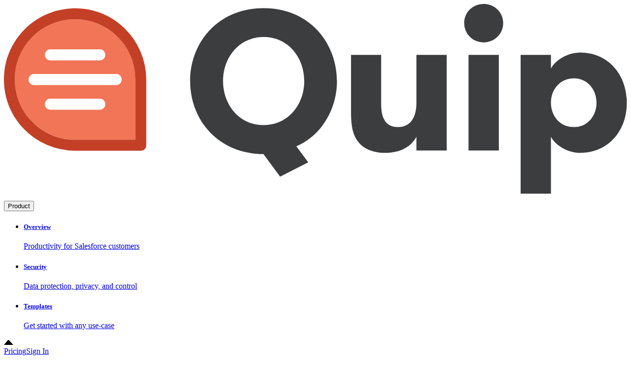

--- FILE ---
content_type: text/html
request_url: https://quip.com/about/pricing
body_size: 6136
content:
<!DOCTYPE html><html lang="en"><head><script src="https://quip-marketing.com/oneTrust/oneTrust_production/scripttemplates/otSDKStub.js" data-domain-script="4a3b4a16-9af0-4726-976d-39737fb16905" type="text/javascript" charSet="UTF-8"></script><script src="https://quip-marketing.com/oneTrust/sfdc-oneTrust/onetrust.js" type="text/javascript"></script><script>(function () {
      window.OptanonWrapper = function () {
        window.optanonLoadedCallbacks = window.optanonLoadedCallbacks || [];
        window.optanonLoaded = true;
        let loadedCallback;
        while (loadedCallback = window.optanonLoadedCallbacks.pop()) {
          loadedCallback.call();
        }
      };
    })();</script><link rel="stylesheet" href="https://quip-marketing.com/oneTrust/sfdc-oneTrust/onetrust.min.css"/><title>Pricing</title><meta charSet="utf-8"/><meta name="viewport" content="width=device-width, initial-scale=1"/><meta name="apple-itunes-app" content="app-id=647922896"/><script type="application/ld+json">{
  "@context": "http://schema.org",
  "@type": "Organization",
  "name": "Quip",
  "url": "https://quip.com",
  "sameAs": [
    "https://www.facebook.com/salesforcequip",
    "https://twitter.com/salesforcequip"
  ]
}</script><link rel="apple-touch-icon" href="//quip-cdn.com/YztR4eMSViLGVXAun9y-nw" sizes="60x60"/><link rel="apple-touch-icon" href="//quip-cdn.com/ONSxrHouujh05NNnlBGHsQ" sizes="76x76"/><link rel="apple-touch-icon" href="//quip-cdn.com/BIARCwuoLqwLe9e04kG8rw" sizes="120x120"/><link rel="apple-touch-icon" href="//quip-cdn.com/fXl-J2rj_5VEusmXOBsyAQ" sizes="152x152"/><meta name="msapplication-TileImage" content="//quip-cdn.com/fXl-J2rj_5VEusmXOBsyAQ"/><meta name="msapplication-TileColor" content="#c34027"/><link rel="shortcut icon" href="//quip-cdn.com/WjThaaebHRnd1Ix5WjV2YQ"/><meta name="application-name" content="Quip"/><meta http-equiv="X-UA-Compatible" content="IE=edge"/><script charSet="ISO-8859-1" src="https://fast.wistia.com/assets/external/E-v1.js" async=""></script><link rel="canonical" href="https://quip.com/about/pricing"/><link rel="alternate" hrefLang="de" href="https://quip.com/intl/de/about/pricing"/><link rel="alternate" hrefLang="es" href="https://quip.com/intl/es/about/pricing"/><link rel="alternate" hrefLang="fr" href="https://quip.com/intl/fr/about/pricing"/><link rel="alternate" hrefLang="it" href="https://quip.com/intl/it/about/pricing"/><link rel="alternate" hrefLang="ja" href="https://quip.com/intl/ja/about/pricing"/><link rel="alternate" hrefLang="ko" href="https://quip.com/intl/ko/about/pricing"/><link rel="alternate" hrefLang="nl" href="https://quip.com/intl/nl/about/pricing"/><link rel="alternate" hrefLang="pt" href="https://quip.com/intl/pt/about/pricing"/><link rel="alternate" hrefLang="ru" href="https://quip.com/intl/ru/about/pricing"/><link rel="alternate" hrefLang="tr" href="https://quip.com/intl/tr/about/pricing"/><link rel="alternate" hrefLang="zh_CN" href="https://quip.com/intl/zh_CN/about/pricing"/><meta name="twitter:site" content="@quip"/><meta property="og:site_name" content="Quip"/><meta property="og:type" content="website"/><meta name="twitter:card" content="summary_large_image"/><meta name="twitter:title" content="Pricing"/><meta property="og:title" content="Pricing"/><meta property="og:image" content="https://quip-marketing.com/_next/static/_/static/images/social-share-quip.6fbc4455618f010b057181f0fb13fd87.png"/><meta name="twitter:image" content="https://quip-marketing.com/_next/static/_/static/images/social-share-quip.6fbc4455618f010b057181f0fb13fd87.png"/><meta name="next-head-count" content="39"/><link rel="preload" href="https://quip-marketing.com/_next/static/css/9f3a63742ed584ca5a65.css" as="style"/><link rel="stylesheet" href="https://quip-marketing.com/_next/static/css/9f3a63742ed584ca5a65.css"/><link rel="preload" href="https://quip-marketing.com/_next/static/chunks/main-d067a897efdc91273145.js" as="script"/><link rel="preload" href="https://quip-marketing.com/_next/static/chunks/webpack-f2f95185f674cff981bd.js" as="script"/><link rel="preload" href="https://quip-marketing.com/_next/static/chunks/framework.e28bb4e7d45890fe38c8.js" as="script"/><link rel="preload" href="https://quip-marketing.com/_next/static/chunks/54404d8a.bbf891a3461cc9dcfc12.js" as="script"/><link rel="preload" href="https://quip-marketing.com/_next/static/chunks/commons.e3ef77831a1422ccb487.js" as="script"/><link rel="preload" href="https://quip-marketing.com/_next/static/chunks/pages/_app-d73eb975697d507ed0ff.js" as="script"/><link rel="preload" href="https://quip-marketing.com/_next/static/chunks/dd2622b23b3d4130f44e7b1e120116267036ff62.c8431f9043d54e72cc87.js" as="script"/><link rel="preload" href="https://quip-marketing.com/_next/static/chunks/pages/about/pricing-8b2e3084afa712632193.js" as="script"/></head><body><div id="__next"><nav id="marketing-nav" class="navbar-df19 v2-styles false"><div class="navbar-df19__container"><div class="navbar-df19__logo"><a href="/" aria-label="Go to home page"><svg version="1.1" viewBox="0 0 112 35"><title>Quip Logo</title><defs><path id="a" d="M0 34.078h111.957V0H0z"></path></defs><g fill="none" fill-rule="evenodd"><path d="M21.152 13.573c0 .544-.441.984-.984.984H5.41a.984.984 0 0 1 0-1.968h14.757c.543 0 .984.44.984.984m-3.935 5.41H8.362a.984.984 0 1 1 0-1.967h8.855a.984.984 0 0 1 0 1.968M8.362 8.162h8.855a.984.984 0 0 1 0 1.968H8.362a.984.984 0 1 1 0-1.968M20.2 5.686a10.72 10.72 0 0 0-7.403-2.934c-.232 0-.465.007-.699.021-5.426.337-9.77 4.682-10.107 10.108-.188 3.026.846 5.903 2.912 8.102a10.722 10.722 0 0 0 7.887 3.412h10.822V13.573a10.72 10.72 0 0 0-3.412-7.887" fill="#F27557"></path><path d="M23.611 24.395H12.789c-3.018 0-5.819-1.212-7.887-3.412-2.066-2.199-3.1-5.076-2.912-8.102C2.326 7.455 6.67 3.11 12.097 2.773c.234-.014.468-.021.7-.021a10.72 10.72 0 0 1 7.402 2.934 10.72 10.72 0 0 1 3.412 7.887v10.822zM21.546 4.252C18.948 1.81 15.55.585 11.975.81 5.561 1.208.424 6.345.025 12.759c-.221 3.573 1.001 6.973 3.444 9.571a12.84 12.84 0 0 0 9.32 4.032h11.806c.543 0 .984-.44.984-.983V13.573a12.84 12.84 0 0 0-4.033-9.32z" fill="#C34027"></path><path d="M17.217 17.016H8.362a.984.984 0 0 0 0 1.968h8.855a.984.984 0 0 0 0-1.968M8.362 10.13h8.855a.984.984 0 0 0 0-1.968H8.362a.984.984 0 0 0 0 1.968M5.411 12.59a.984.984 0 0 0 0 1.967h14.757a.984.984 0 0 0 0-1.968H5.411z" fill="#FEFEFE"></path><path id="logo-text" d="M53.982 13.852c0-4.095-2.777-7.906-7.3-7.906-4.558 0-7.3 3.81-7.3 7.906 0 4.095 2.742 7.905 7.3 7.905 4.523 0 7.3-3.81 7.3-7.905m-1.424 11.715l2.136 2.885-5.056 2.564-2.991-4.06C38.349 26.92 33.47 20.69 33.47 13.852c0-6.837 4.914-13.104 13.21-13.104 8.262 0 13.177 6.267 13.177 13.104 0 4.985-2.671 9.686-7.3 11.715M79.587 9.151v17.164h-5.448v-2.457c-.962 1.816-2.956 2.885-5.627 2.885-2.207 0-3.881-.749-4.807-1.96-1.069-1.317-1.318-2.99-1.318-5.447V9.15H67.8v8.796c0 2.457.748 4.167 3.027 4.167 2.244 0 3.312-1.71 3.312-4.345V9.151h5.448z" fill="#3C3D3F"></path><path id="logo-text" d="M83.506 26.315h5.448V9.151h-5.448v17.164zM86.212 0c1.994 0 3.525 1.53 3.525 3.455 0 1.886-1.531 3.453-3.525 3.453a3.465 3.465 0 0 1-3.49-3.453C82.722 1.53 84.254 0 86.212 0zM98.32 17.734c0 2.385 1.637 4.38 4.13 4.38 2.421 0 4.06-1.995 4.06-4.38 0-2.386-1.639-4.38-4.06-4.38-2.493 0-4.13 1.994-4.13 4.38zm0-6.125c.818-1.567 3.026-2.885 5.27-2.885 4.949 0 8.368 3.882 8.368 9.01 0 5.127-3.42 9.009-8.369 9.009-2.243 0-4.45-1.318-5.27-2.885v10.22h-5.448V9.152h5.448v2.457z" fill="#3C3D3F"></path></g></svg></a></div><div class="navbar-df19__primary"><div class="navbar-df19-dd"><button class="navbar-df19__btn navbar-df19-dd__trigger">Product</button><div class="navbar-df19-dd__container"><div class="navbar-df19-dd__content"><ul class="navbar-df19-linkslist navbar-df19-linkslist--product"><li><a href="/about/product"><h5>Overview</h5><p>Productivity for Salesforce customers</p></a></li><li><a href="/security"><h5>Security</h5><p>Data protection, privacy, and control</p></a></li><li><a href="/templates"><h5>Templates</h5><p>Get started with any use-case</p></a></li></ul></div><svg class="navbar-df19-dd__arrow" width="19px" height="10px" viewBox="0 0 19 10"><path d="M-2.7000624e-13,10 L7.73267449,0.65047991 C8.39841672,-0.179300809 9.51250129,-0.221092344 10.2227264,0.558974929 L19,10 L-2.7000624e-13,10 Z"></path></svg></div></div><a class="navbar-df19__btn" href="/about/pricing" data-active="pricing">Pricing</a><a class="navbar-df19__btn" href="/account/login">Sign In</a></div><div class="navbar-df19__toggle"><button class="navbar-df19__btn" arial-label="Main menu"><svg class="navbar-toggle-df19" width="26px" height="20px" viewBox="0 0 26 20" aria-hidden="true"><rect class="navbar-toggle-df19__line" x="0" y="9" width="26" height="2" rx="1.5"></rect><rect class="navbar-toggle-df19__line" x="0" y="9" width="26" height="2" rx="1.5"></rect><rect class="navbar-toggle-df19__line" x="0" y="9" width="26" height="2" rx="1.5"></rect></svg></button></div></div><div class="navbar-df19__mobile"><ul><li><p class="navbar-df19__mobile__topitem">Product</p><ul><li><a href="/about/product">Overview</a></li><li><a href="/security">Security</a></li><li><a href="/templates">Templates</a></li></ul></li><li><a class="navbar-df19__mobile__topitem" href="/about/pricing" data-active="pricing">Pricing</a></li><li><a class="navbar-df19__mobile__topitem" href="/account/login">Sign In</a></li></ul></div></nav><main class="v2-main-sizing v2-styles" data-page="pricing-update"><header class="container-fluid"><div class="cmp-section-header"><h1>Pricing</h1><p class="v2-p-larger-2">Work faster together on anything with Quip. Accelerate sales teams inside the #1 CRM.</p></div></header><section id="pricing-options" class="gray-border-bottom2"><div class="container-fluid pricing-grid"><div class="pricing-starter"><h3 class="prcing-option-header">Quip Starter</h3></div><div class="pricing-starter"><p>Powerful collaboration for your team or small business.</p><p class="sku-price-row per-month-row"><span>$</span><span>10</span><span>/ user / month,<br/>billed annually*</span></p></div><div class="pricing-starter"></div><div class="pricing-starter"><ul><li><img src="https://quip-marketing.com/_next/static/_/static/images/pricing/icon-check-orange.2b3cd682bb31be0aabb7aff6590e1586.svg" height="20" width="20" alt=""/><span>Unlimited documents and spreadsheets</span><div class="tooltip">Collaborate in docs and spreadsheets each with built-in chat. It’s easy to discuss, revise, and reach a final decision in one place.</div></li><li><img src="https://quip-marketing.com/_next/static/_/static/images/pricing/icon-check-orange.2b3cd682bb31be0aabb7aff6590e1586.svg" height="20" width="20" alt=""/><span>Group chat and 1-to-1 messages</span><div class="tooltip">Communicate with your colleague or entire team with smart group chat capabilities.</div></li><li><img src="https://quip-marketing.com/_next/static/_/static/images/pricing/icon-check-orange.2b3cd682bb31be0aabb7aff6590e1586.svg" height="20" width="20" alt=""/><span>Desktop, tablet, and mobile access</span><div class="tooltip">Award-winning mobile apps on Android and iOS keep your team members together, no matter where they are.</div></li></ul></div><div class="pricing-starter"><p class="pricing-starter-footnote smaller">*$12 per user, per month with monthly commitment.<br/>Starter cannot be purchased or combined with Quip for Salesforce.</p></div><div class="pricing-enterprise first"><h3 class="prcing-option-header">Quip Plus</h3></div><div class="pricing-enterprise"><p>Secure productivity platform for large and complex teams.</p><p class="sku-price-row per-month-row"><span>$</span><span>25</span><span>/ user / month,<br/>billed annually</span><span></span></p></div><div class="pricing-enterprise"><a href="https://www.salesforce.com/form/quip/contact?nc=7010M0000021QT1QAM" class="btn btn-sm btn-xs-block">Contact Sales</a></div><div class="pricing-enterprise"><ul><li class="bullet-heading"><img src="https://quip-marketing.com/_next/static/_/static/images/pricing/icon-check-green-dark.af125d3e93409f06e62147c35a23cd6b.svg" height="20" width="20" alt=""/><span>All Starter features, plus</span></li><li><img src="https://quip-marketing.com/_next/static/_/static/images/pricing/icon-check-green.f481f96df96ba876d10c04dd50ead40a.svg" height="20" width="20" alt=""/><span>Single sign-on</span><div class="tooltip">Set up secure access management by integrating Quip with your IAM solutions, including Salesforce, Okta, Microsoft, OneLogin and more.</div></li><li><img src="https://quip-marketing.com/_next/static/_/static/images/pricing/icon-check-green.f481f96df96ba876d10c04dd50ead40a.svg" height="20" width="20" alt=""/><span>Enterprise API and customization</span><div class="tooltip">Customize Quip with our automation APIs to work directly with internal tools and processes.</div></li></ul></div><div class="pricing-quip-for-salesforce first"><h3 class="prcing-option-header">Quip Advanced</h3></div><div id="pricing-quip-for-salesforce" class="pricing-quip-for-salesforce"><p>Accelerate sales and grow revenue with real-time collaboration inside Salesforce.</p><p class="sku-price-row per-month-row"><span>$</span><span>100</span><span>/ user / month,<br/>billed annually</span><span></span></p></div><div class="pricing-quip-for-salesforce"><a href="https://www.salesforce.com/form/anywhere/contactus/" class="btn btn-sm btn-blue btn-xs-block">Contact Sales</a></div><div class="pricing-quip-for-salesforce"><ul><li class="bullet-heading"><img src="https://quip-marketing.com/_next/static/_/static/images/pricing/icon-check-blue-dark.606cdb36d459c0d1373d85c4a7e4eb13.svg" height="20" width="20" alt=""/><span>All Plus features, plus</span></li><li><img src="https://quip-marketing.com/_next/static/_/static/images/pricing/icon-check-blue.7ededb0cf7210a4cb1d268fb0401c6e2.svg" height="20" width="20" alt=""/><span>Edit live documents in Salesforce</span><div class="tooltip">The Lightning Document Component allows users to work on live documents and spreadsheets directly within objects and records in Sales and Service Clouds.</div></li><li><img src="https://quip-marketing.com/_next/static/_/static/images/pricing/icon-check-blue.7ededb0cf7210a4cb1d268fb0401c6e2.svg" height="20" width="20" alt=""/><span>2-way sync with Salesforce data</span><div class="tooltip">View, update, and discuss field, record, report, list, and Einstein Analytics data directly inside docs, spreadsheets, and chat rooms.</div></li><li><img src="https://quip-marketing.com/_next/static/_/static/images/pricing/icon-check-blue.7ededb0cf7210a4cb1d268fb0401c6e2.svg" height="20" width="20" alt=""/><span>Sales &amp; service use cases</span><div class="tooltip">Living account plans, rich opportunity notes, collaborative close plans, real-time coaching, live deal feeds, case swarming, and much more.</div></li></ul></div></div></section><section id="compare-editions-and-features" class="padding2 gray-border-bottom2"><div class="container-fluid"><div class="cmp-section-header wider"><h2>Compare Editions and Top Features</h2></div><h4 class="sku-header"><div id="comparison-select" class="xs-only-block salesforce-selector-style"><img src="https://quip-marketing.com/_next/static/_/static/images/pricing/icon-arrows.7183bcc61b7640960382380f31c8843c.svg" height="19" class="arrow-img" width="12" alt=""/><select><option selected="" value="Quip Starter">Quip Starter</option><option value="Quip Plus">Quip Plus</option><option value="Quip Advanced">Quip Advanced</option></select></div><div id="comparison-desktop-selector" class="non-xs-only-inline-block cmp-desktop-selector"><button class="__active" data-value="Quip Starter"><span>Quip Starter</span><img src="https://quip-marketing.com/_next/static/_/static/images/pricing/icon-arrows.7183bcc61b7640960382380f31c8843c.svg" height="19" class="arrow-img" width="12" alt=""/></button><div style="display:none" class="__menu"><div><button data-value="Quip Starter">Quip Starter</button><button data-value="Quip Plus">Quip Plus</button><button data-value="Quip Advanced">Quip Advanced</button></div></div></div></h4></div><div class="sku-list"><div data-toggle-group-id="Quip Starter" data-toggle-group="comparison-group"><table class=""><thead></thead><tbody><tr><td data-sku-name="Quip Starter">Documents and Spreadsheets</td><td><img src="https://quip-marketing.com/_next/static/_/static/images/pricing/icon-check-blue.7ededb0cf7210a4cb1d268fb0401c6e2.svg" height="20" width="20" alt="checked"/></td></tr><tr><td data-sku-name="Quip Starter">Group Chat and 1-to-1 Messages</td><td><img src="https://quip-marketing.com/_next/static/_/static/images/pricing/icon-check-blue.7ededb0cf7210a4cb1d268fb0401c6e2.svg" height="20" width="20" alt="checked"/></td></tr><tr><td data-sku-name="Quip Starter">Desktop, tablet, and mobile access</td><td><img src="https://quip-marketing.com/_next/static/_/static/images/pricing/icon-check-blue.7ededb0cf7210a4cb1d268fb0401c6e2.svg" height="20" width="20" alt="checked"/></td></tr><tr><td data-sku-name="Quip Starter">SSO</td><td><img src="https://quip-marketing.com/_next/static/_/static/images/pricing/icon-x-red.5c8e6e7e87af964c76cd3c22263c7739.svg" height="20" width="20" alt="not checked"/></td></tr><tr><td data-sku-name="Quip Starter">Enterprise API &amp; Customization</td><td><img src="https://quip-marketing.com/_next/static/_/static/images/pricing/icon-x-red.5c8e6e7e87af964c76cd3c22263c7739.svg" height="20" width="20" alt="not checked"/></td></tr><tr><td data-sku-name="Quip Starter">Integrated Chat inside Salesforce</td><td><img src="https://quip-marketing.com/_next/static/_/static/images/pricing/icon-x-red.5c8e6e7e87af964c76cd3c22263c7739.svg" height="20" width="20" alt="not checked"/></td></tr><tr><td data-sku-name="Quip Starter">Spreadsheets with live Salesforce data</td><td><img src="https://quip-marketing.com/_next/static/_/static/images/pricing/icon-x-red.5c8e6e7e87af964c76cd3c22263c7739.svg" height="20" width="20" alt="not checked"/></td></tr><tr><td data-sku-name="Quip Starter">2-Way Sync with Live Salesforce Data</td><td><img src="https://quip-marketing.com/_next/static/_/static/images/pricing/icon-x-red.5c8e6e7e87af964c76cd3c22263c7739.svg" height="20" width="20" alt="not checked"/></td></tr><tr><td data-sku-name="Quip Starter">Embed Documents in All Salesforce Objects</td><td><img src="https://quip-marketing.com/_next/static/_/static/images/pricing/icon-x-red.5c8e6e7e87af964c76cd3c22263c7739.svg" height="20" width="20" alt="not checked"/></td></tr></tbody></table></div><div data-toggle-group-id="Quip Plus" data-toggle-group="comparison-group"><table class=""><thead></thead><tbody><tr><td data-sku-name="Quip Plus">Documents and Spreadsheets</td><td><img src="https://quip-marketing.com/_next/static/_/static/images/pricing/icon-check-blue.7ededb0cf7210a4cb1d268fb0401c6e2.svg" height="20" width="20" alt="checked"/></td></tr><tr><td data-sku-name="Quip Plus">Group Chat and 1-to-1 Messages</td><td><img src="https://quip-marketing.com/_next/static/_/static/images/pricing/icon-check-blue.7ededb0cf7210a4cb1d268fb0401c6e2.svg" height="20" width="20" alt="checked"/></td></tr><tr><td data-sku-name="Quip Plus">Desktop, tablet, and mobile access</td><td><img src="https://quip-marketing.com/_next/static/_/static/images/pricing/icon-check-blue.7ededb0cf7210a4cb1d268fb0401c6e2.svg" height="20" width="20" alt="checked"/></td></tr><tr><td data-sku-name="Quip Plus">SSO</td><td><img src="https://quip-marketing.com/_next/static/_/static/images/pricing/icon-check-blue.7ededb0cf7210a4cb1d268fb0401c6e2.svg" height="20" width="20" alt="checked"/></td></tr><tr><td data-sku-name="Quip Plus">Enterprise API &amp; Customization</td><td><img src="https://quip-marketing.com/_next/static/_/static/images/pricing/icon-check-blue.7ededb0cf7210a4cb1d268fb0401c6e2.svg" height="20" width="20" alt="checked"/></td></tr><tr><td data-sku-name="Quip Plus">Integrated Chat inside Salesforce</td><td><img src="https://quip-marketing.com/_next/static/_/static/images/pricing/icon-check-blue.7ededb0cf7210a4cb1d268fb0401c6e2.svg" height="20" width="20" alt="checked"/></td></tr><tr><td data-sku-name="Quip Plus">Spreadsheets with live Salesforce data</td><td><img src="https://quip-marketing.com/_next/static/_/static/images/pricing/icon-x-red.5c8e6e7e87af964c76cd3c22263c7739.svg" height="20" width="20" alt="not checked"/></td></tr><tr><td data-sku-name="Quip Plus">2-Way Sync with Live Salesforce Data</td><td><img src="https://quip-marketing.com/_next/static/_/static/images/pricing/icon-x-red.5c8e6e7e87af964c76cd3c22263c7739.svg" height="20" width="20" alt="not checked"/></td></tr><tr><td data-sku-name="Quip Plus">Embed Documents in All Salesforce Objects</td><td><img src="https://quip-marketing.com/_next/static/_/static/images/pricing/icon-x-red.5c8e6e7e87af964c76cd3c22263c7739.svg" height="20" width="20" alt="not checked"/></td></tr></tbody></table></div><div data-toggle-group-id="Quip Advanced" data-toggle-group="comparison-group"><table class=""><thead></thead><tbody><tr><td data-sku-name="Quip Advanced">Documents and Spreadsheets</td><td><img src="https://quip-marketing.com/_next/static/_/static/images/pricing/icon-check-blue.7ededb0cf7210a4cb1d268fb0401c6e2.svg" height="20" width="20" alt="checked"/></td></tr><tr><td data-sku-name="Quip Advanced">Group Chat and 1-to-1 Messages</td><td><img src="https://quip-marketing.com/_next/static/_/static/images/pricing/icon-check-blue.7ededb0cf7210a4cb1d268fb0401c6e2.svg" height="20" width="20" alt="checked"/></td></tr><tr><td data-sku-name="Quip Advanced">Desktop, tablet, and mobile access</td><td><img src="https://quip-marketing.com/_next/static/_/static/images/pricing/icon-check-blue.7ededb0cf7210a4cb1d268fb0401c6e2.svg" height="20" width="20" alt="checked"/></td></tr><tr><td data-sku-name="Quip Advanced">SSO</td><td><img src="https://quip-marketing.com/_next/static/_/static/images/pricing/icon-check-blue.7ededb0cf7210a4cb1d268fb0401c6e2.svg" height="20" width="20" alt="checked"/></td></tr><tr><td data-sku-name="Quip Advanced">Enterprise API &amp; Customization</td><td><img src="https://quip-marketing.com/_next/static/_/static/images/pricing/icon-check-blue.7ededb0cf7210a4cb1d268fb0401c6e2.svg" height="20" width="20" alt="checked"/></td></tr><tr><td data-sku-name="Quip Advanced">Integrated Chat inside Salesforce</td><td><img src="https://quip-marketing.com/_next/static/_/static/images/pricing/icon-check-blue.7ededb0cf7210a4cb1d268fb0401c6e2.svg" height="20" width="20" alt="checked"/></td></tr><tr><td data-sku-name="Quip Advanced">Spreadsheets with live Salesforce data</td><td><img src="https://quip-marketing.com/_next/static/_/static/images/pricing/icon-check-blue.7ededb0cf7210a4cb1d268fb0401c6e2.svg" height="20" width="20" alt="checked"/></td></tr><tr><td data-sku-name="Quip Advanced">2-Way Sync with Live Salesforce Data</td><td><img src="https://quip-marketing.com/_next/static/_/static/images/pricing/icon-check-blue.7ededb0cf7210a4cb1d268fb0401c6e2.svg" height="20" width="20" alt="checked"/></td></tr><tr><td data-sku-name="Quip Advanced">Embed Documents in All Salesforce Objects</td><td><img src="https://quip-marketing.com/_next/static/_/static/images/pricing/icon-check-blue.7ededb0cf7210a4cb1d268fb0401c6e2.svg" height="20" width="20" alt="checked"/></td></tr></tbody></table></div></div><div class="container-fluid sku-table-wrapper"><table class="sku-table"><thead><tr><th scope="col" class="th-first">Feature </th><th scope="col" data-sku-name="Quip Starter">Quip Starter</th><th scope="col" data-sku-name="Quip Plus">Quip Plus</th><th scope="col" data-sku-name="Quip Advanced">Quip Advanced</th></tr></thead><tbody><tr><td scope="col" class="td-first">Documents and Spreadsheets</td><td><img src="https://quip-marketing.com/_next/static/_/static/images/pricing/icon-check-blue.7ededb0cf7210a4cb1d268fb0401c6e2.svg" height="20" width="20" alt="checked"/></td><td><img src="https://quip-marketing.com/_next/static/_/static/images/pricing/icon-check-blue.7ededb0cf7210a4cb1d268fb0401c6e2.svg" height="20" width="20" alt="checked"/></td><td><img src="https://quip-marketing.com/_next/static/_/static/images/pricing/icon-check-blue.7ededb0cf7210a4cb1d268fb0401c6e2.svg" height="20" width="20" alt="checked"/></td></tr><tr><td scope="col" class="td-first">Group Chat and 1-to-1 Messages</td><td><img src="https://quip-marketing.com/_next/static/_/static/images/pricing/icon-check-blue.7ededb0cf7210a4cb1d268fb0401c6e2.svg" height="20" width="20" alt="checked"/></td><td><img src="https://quip-marketing.com/_next/static/_/static/images/pricing/icon-check-blue.7ededb0cf7210a4cb1d268fb0401c6e2.svg" height="20" width="20" alt="checked"/></td><td><img src="https://quip-marketing.com/_next/static/_/static/images/pricing/icon-check-blue.7ededb0cf7210a4cb1d268fb0401c6e2.svg" height="20" width="20" alt="checked"/></td></tr><tr><td scope="col" class="td-first">Desktop, tablet, and mobile access</td><td><img src="https://quip-marketing.com/_next/static/_/static/images/pricing/icon-check-blue.7ededb0cf7210a4cb1d268fb0401c6e2.svg" height="20" width="20" alt="checked"/></td><td><img src="https://quip-marketing.com/_next/static/_/static/images/pricing/icon-check-blue.7ededb0cf7210a4cb1d268fb0401c6e2.svg" height="20" width="20" alt="checked"/></td><td><img src="https://quip-marketing.com/_next/static/_/static/images/pricing/icon-check-blue.7ededb0cf7210a4cb1d268fb0401c6e2.svg" height="20" width="20" alt="checked"/></td></tr><tr><td scope="col" class="td-first">SSO</td><td></td><td><img src="https://quip-marketing.com/_next/static/_/static/images/pricing/icon-check-blue.7ededb0cf7210a4cb1d268fb0401c6e2.svg" height="20" width="20" alt="checked"/></td><td><img src="https://quip-marketing.com/_next/static/_/static/images/pricing/icon-check-blue.7ededb0cf7210a4cb1d268fb0401c6e2.svg" height="20" width="20" alt="checked"/></td></tr><tr><td scope="col" class="td-first">Enterprise API &amp; Customization</td><td></td><td><img src="https://quip-marketing.com/_next/static/_/static/images/pricing/icon-check-blue.7ededb0cf7210a4cb1d268fb0401c6e2.svg" height="20" width="20" alt="checked"/></td><td><img src="https://quip-marketing.com/_next/static/_/static/images/pricing/icon-check-blue.7ededb0cf7210a4cb1d268fb0401c6e2.svg" height="20" width="20" alt="checked"/></td></tr><tr><td scope="col" class="td-first">Integrated Chat inside Salesforce</td><td></td><td><img src="https://quip-marketing.com/_next/static/_/static/images/pricing/icon-check-blue.7ededb0cf7210a4cb1d268fb0401c6e2.svg" height="20" width="20" alt="checked"/></td><td><img src="https://quip-marketing.com/_next/static/_/static/images/pricing/icon-check-blue.7ededb0cf7210a4cb1d268fb0401c6e2.svg" height="20" width="20" alt="checked"/></td></tr><tr><td scope="col" class="td-first">Spreadsheets with live Salesforce data</td><td></td><td></td><td><img src="https://quip-marketing.com/_next/static/_/static/images/pricing/icon-check-blue.7ededb0cf7210a4cb1d268fb0401c6e2.svg" height="20" width="20" alt="checked"/></td></tr><tr><td scope="col" class="td-first">2-Way Sync with Live Salesforce Data</td><td></td><td></td><td><img src="https://quip-marketing.com/_next/static/_/static/images/pricing/icon-check-blue.7ededb0cf7210a4cb1d268fb0401c6e2.svg" height="20" width="20" alt="checked"/></td></tr><tr><td scope="col" class="td-first">Embed Documents in All Salesforce Objects</td><td></td><td></td><td><img src="https://quip-marketing.com/_next/static/_/static/images/pricing/icon-check-blue.7ededb0cf7210a4cb1d268fb0401c6e2.svg" height="20" width="20" alt="checked"/></td></tr></tbody></table></div><div class="container-fluid footnote"><p class="smaller">This page is provided for information purposes only and is not warranted to be error-free, nor is it subject to any other warranties.</p></div></section></main><footer id="footer" class="v2-styles  " role="contentinfo"><div class="container-fluid v2-p-smaller-1"><div class="footer__section footer__section--logo"><a href="/"><svg version="1.1" viewBox="0 0 26 27"><title>Quip Logo</title><defs><path id="a" d="M0 34.078h111.957V0H0z"></path></defs><g fill-rule="evenodd" fill="none"><path d="M23.611 24.395H12.789c-3.018 0-5.819-1.212-7.887-3.412-2.066-2.199-3.1-5.076-2.912-8.102C2.326 7.455 6.67 3.11 12.097 2.773c.234-.014.468-.021.7-.021a10.72 10.72 0 0 1 7.402 2.934 10.72 10.72 0 0 1 3.412 7.887v10.822zM21.546 4.252C18.948 1.81 15.55.585 11.975.81 5.561 1.208.424 6.345.025 12.759c-.221 3.573 1.001 6.973 3.444 9.571a12.84 12.84 0 0 0 9.32 4.032h11.806c.543 0 .984-.44.984-.983V13.573a12.84 12.84 0 0 0-4.033-9.32z" fill="#FEFEFE"></path><path d="M17.217 17.016H8.362a.984.984 0 0 0 0 1.968h8.855a.984.984 0 0 0 0-1.968M8.362 10.13h8.855a.984.984 0 0 0 0-1.968H8.362a.984.984 0 0 0 0 1.968M5.411 12.59a.984.984 0 0 0 0 1.967h14.757a.984.984 0 0 0 0-1.968H5.411z" fill="#FEFEFE"></path></g></svg></a></div><div class="footer__section footer__section--product"><h5>Product</h5><ul class="list-unstyled mt-smaller"><li class="mt-smaller"><a href="/about/product" target="_self">Overview<!-- --> </a></li><li class="mt-smaller"><a href="/security" target="_self">Security<!-- --> </a></li><li class="mt-smaller"><a href="/about/pricing" target="_self">Pricing<!-- --> </a></li><li class="mt-smaller"><a href="/templates" target="_self">Templates<!-- --> </a></li></ul></div><div class="footer__section footer__section--resources"><h5>Resources</h5><ul class="list-unstyled mt-smaller"><li class="mt-smaller"><a href="/training" target="_self">Training<!-- --> </a></li><li class="mt-smaller"><a href="https://help.salesforce.com" target="_blank">Support<!-- --> </a></li><li class="mt-smaller"><a href="/release-notes" target="_self">Release Notes<!-- --> </a></li><li class="mt-smaller"><a href="/download" target="_self">Download Quip<!-- --> </a></li><li class="mt-smaller"><a href="/dev" target="_self">Developers/API<!-- --> </a></li><li class="mt-smaller"><a href="/about/terms" target="_self">Terms and Conditions<!-- --> </a></li><li class="mt-smaller"><button class="ot-sdk-show-settings optanon-toggle-display removable" data-ignore-geolocation="true">Cookie Preferences</button></li></ul></div><div class="footer__section footer__section--company"><h5>Company</h5><ul class="list-unstyled mt-smaller"><li class="mt-smaller"><a href="/blog" target="_self">Blog<!-- --> </a></li><li class="mt-smaller"><a href="/about/contact" target="_self">Contact Us<!-- --> </a></li></ul></div><div class="footer__section footer__section--footer"><div class="footer__salesforce"><p>Quip is a<!-- --> <span class="logo-salesforce">Salesforce</span> <!-- -->Company</p></div><div class="footer__links"><ul class="list-unstyled"><li><a href="https://www.salesforce.com/company/privacy/"><span>Privacy Policy</span></a></li><li><a href="https://www.salesforce.com/form/other/privacy-request" target="_blank" rel="noopener noreferrer"><img class="privacy-choices-image" src="https://quip-marketing.com/_next/static/_/static/images/privacy-options/privacyoptions.17269f1b6083fd5f61be6f361f0a9415.svg" alt="privacy-choices"/><span>Your Privacy Choices</span></a></li></ul></div><div class="footer__copysocial"><div class="copyright">©<!-- -->2025<!-- --> Quip</div><ul class="footer__social"><li><a href="https://twitter.com/salesforcequip" target="_blank" rel="noopener noreferrer"><i class="icon-twitter" role="img" aria-label="Twitter"></i></a></li><li><a href="https://www.facebook.com/salesforcequip" target="_blank" rel="noopener noreferrer"><i class="icon-facebook" role="img" aria-label="Facebook"></i></a></li></ul></div></div></div></footer><input type="hidden" name="liveagent.prechat.findorcreate.map:Lead" value="Name, Email, Phone, Billing_Country__c"/><input type="hidden" id="setting_enable_chat_embed" name="enable_chat_embed" value="True"/><noscript><iframe title="gtm-noscript" src="https://www.googletagmanager.com/ns.html?id=GTM-WBS6NX" height="0" width="0" style="display:none;visibility:hidden"></iframe></noscript><script src="https://quip-marketing.com/_next/static/_/static/website.min.51752ed8c138d2557ecb33a9b82c42b0.js"></script></div><script id="__NEXT_DATA__" type="application/json">{"props":{"pageProps":{}},"page":"/about/pricing","query":{},"buildId":"U-ptjEA16GK2OWi9TlPbF","assetPrefix":"https://quip-marketing.com","runtimeConfig":{"assetPrefixNoSlash":"https://quip-marketing.com","fileLoaderPrefix":"https://quip-marketing.com/_next/"},"nextExport":true,"isFallback":false,"appGip":true}</script><script nomodule="" src="https://quip-marketing.com/_next/static/chunks/polyfills-c467c6a29d208b7567d9.js"></script><script src="https://quip-marketing.com/_next/static/chunks/main-d067a897efdc91273145.js" async=""></script><script src="https://quip-marketing.com/_next/static/chunks/webpack-f2f95185f674cff981bd.js" async=""></script><script src="https://quip-marketing.com/_next/static/chunks/framework.e28bb4e7d45890fe38c8.js" async=""></script><script src="https://quip-marketing.com/_next/static/chunks/54404d8a.bbf891a3461cc9dcfc12.js" async=""></script><script src="https://quip-marketing.com/_next/static/chunks/commons.e3ef77831a1422ccb487.js" async=""></script><script src="https://quip-marketing.com/_next/static/chunks/pages/_app-d73eb975697d507ed0ff.js" async=""></script><script src="https://quip-marketing.com/_next/static/chunks/dd2622b23b3d4130f44e7b1e120116267036ff62.c8431f9043d54e72cc87.js" async=""></script><script src="https://quip-marketing.com/_next/static/chunks/pages/about/pricing-8b2e3084afa712632193.js" async=""></script><script src="https://quip-marketing.com/_next/static/U-ptjEA16GK2OWi9TlPbF/_buildManifest.js" async=""></script><script src="https://quip-marketing.com/_next/static/U-ptjEA16GK2OWi9TlPbF/_ssgManifest.js" async=""></script></body></html>